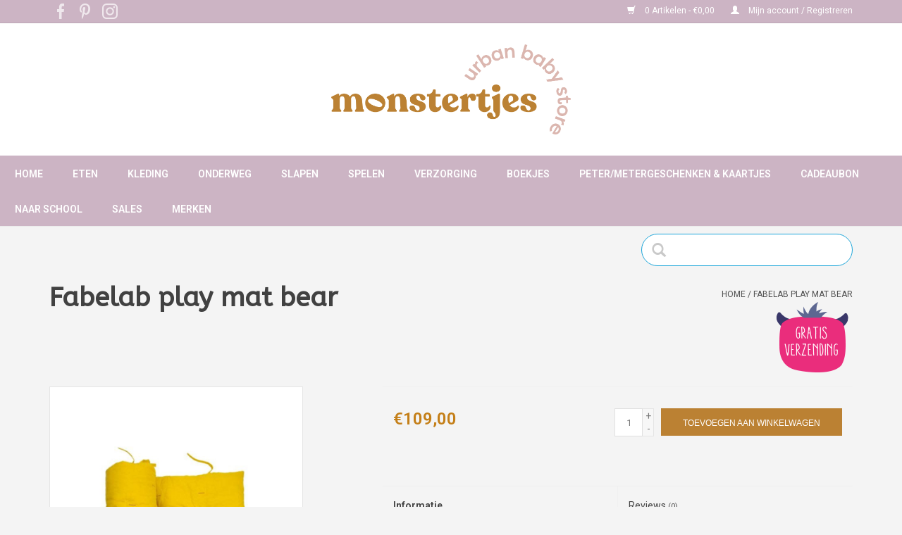

--- FILE ---
content_type: text/html;charset=utf-8
request_url: https://shop.monstertjes.be/fabelab-play-mat-bear.html
body_size: 9089
content:
<!DOCTYPE html>
<html lang="nl">
  <head>
    <meta charset="utf-8"/>
<!-- [START] 'blocks/head.rain' -->
<!--

  (c) 2008-2026 Lightspeed Netherlands B.V.
  http://www.lightspeedhq.com
  Generated: 19-01-2026 @ 07:33:58

-->
<link rel="canonical" href="https://shop.monstertjes.be/fabelab-play-mat-bear.html"/>
<link rel="alternate" href="https://shop.monstertjes.be/index.rss" type="application/rss+xml" title="Nieuwe producten"/>
<meta name="robots" content="noodp,noydir"/>
<meta name="google-site-verification" content="qjNzk_pnmVa9AcilN7xQeq_FzhgU9dqUmWUXtcurNX8"/>
<meta property="og:url" content="https://shop.monstertjes.be/fabelab-play-mat-bear.html?source=facebook"/>
<meta property="og:site_name" content="Monstertjes - Urban Baby Store"/>
<meta property="og:title" content="Fabelab play mat bear"/>
<meta property="og:description" content="Dikke en comfortabele speelmat van het merk Fabelab die je doorheen je hele huis kan gebruiken. In de speelkamer, op de grond, opgeplooid in de zetel... Gebruik"/>
<meta property="og:image" content="https://cdn.webshopapp.com/shops/275673/files/260195894/fabelab-fabelab-play-mat-bear.jpg"/>
<script>
(function(w,d,s,l,i){w[l]=w[l]||[];w[l].push({'gtm.start':
new Date().getTime(),event:'gtm.js'});var f=d.getElementsByTagName(s)[0],
j=d.createElement(s),dl=l!='dataLayer'?'&l='+l:'';j.async=true;j.src=
'https://www.googletagmanager.com/gtm.js?id='+i+dl;f.parentNode.insertBefore(j,f);
})(window,document,'script','dataLayer','GTM-K6DKKCV');
</script>
<!--[if lt IE 9]>
<script src="https://cdn.webshopapp.com/assets/html5shiv.js?2025-02-20"></script>
<![endif]-->
<!-- [END] 'blocks/head.rain' -->
    <meta name="google-site-verification" content="t_v9e3jx6eGztVsLfkD45V3mVvj5VjiGWd2-607SZ6I" />
    <title>Fabelab play mat bear - Monstertjes - Urban Baby Store</title>
    <meta name="description" content="Dikke en comfortabele speelmat van het merk Fabelab die je doorheen je hele huis kan gebruiken. In de speelkamer, op de grond, opgeplooid in de zetel... Gebruik" />
    <meta name="keywords" content="fabelab, Deens, bear, beer, mat, playmat, speelmat" />
    <meta http-equiv="X-UA-Compatible" content="IE=edge,chrome=1">
    <meta name="viewport" content="width=device-width, initial-scale=1.0">
    <meta name="apple-mobile-web-app-capable" content="yes">
    <meta name="apple-mobile-web-app-status-bar-style" content="black">
    <script>console.log("custom.rain")</script>

    <link rel="shortcut icon" href="https://cdn.webshopapp.com/shops/275673/themes/154958/v/1339908/assets/favicon.ico?20220531125640" type="image/x-icon" />
    <link href='//fonts.googleapis.com/css?family=Roboto:400,300,600' rel='stylesheet' type='text/css'>
    <link href='//fonts.googleapis.com/css?family=ABeeZee:400,300,600' rel='stylesheet' type='text/css'>
    <link rel="shortcut icon" href="https://cdn.webshopapp.com/shops/275673/themes/154958/v/1339908/assets/favicon.ico?20220531125640" type="image/x-icon" /> 
    <link rel="stylesheet" href="https://cdn.webshopapp.com/shops/275673/themes/154958/assets/bootstrap-min.css?2025012016311920201223090401" />
    <link rel="stylesheet" href="https://cdn.webshopapp.com/shops/275673/themes/154958/assets/style.css?2025012016311920201223090401" />    
    <link rel="stylesheet" href="https://cdn.webshopapp.com/shops/275673/themes/154958/assets/settings.css?2025012016311920201223090401" />  
    <link rel="stylesheet" href="https://cdn.webshopapp.com/assets/gui-2-0.css?2025-02-20" />
    <link rel="stylesheet" href="https://cdn.webshopapp.com/assets/gui-responsive-2-0.css?2025-02-20" />   
    <link rel="stylesheet" href="https://cdn.webshopapp.com/shops/275673/themes/154958/assets/custom.css?2025012016311920201223090401" />
        
    <script src="https://cdn.webshopapp.com/assets/jquery-1-9-1.js?2025-02-20"></script>
    <script src="https://cdn.webshopapp.com/assets/jquery-ui-1-10-1.js?2025-02-20"></script>
   
    <script type="text/javascript" src="https://cdn.webshopapp.com/shops/275673/themes/154958/assets/global.js?2025012016311920201223090401"></script>
		<script type="text/javascript" src="https://cdn.webshopapp.com/shops/275673/themes/154958/assets/bootstrap-min.js?2025012016311920201223090401"></script>
    <script type="text/javascript" src="https://cdn.webshopapp.com/shops/275673/themes/154958/assets/jcarousel.js?2025012016311920201223090401"></script>
    <script type="text/javascript" src="https://cdn.webshopapp.com/assets/gui.js?2025-02-20"></script>
    <script type="text/javascript" src="https://cdn.webshopapp.com/assets/gui-responsive-2-0.js?2025-02-20"></script>
    
    <script type="text/javascript" src="https://cdn.webshopapp.com/shops/275673/themes/154958/assets/share42.js?2025012016311920201223090401"></script> 
    <script type="text/javascript" src="https://cdn.webshopapp.com/shops/275673/themes/154958/assets/cookie.js?2025012016311920201223090401"></script> 
    <script type="text/javascript" src="https://cdn.webshopapp.com/shops/275673/themes/154958/assets/custom.js?2025012016311920201223090401"></script> 
        
    <!--[if lt IE 9]>
    <link rel="stylesheet" href="https://cdn.webshopapp.com/shops/275673/themes/154958/assets/style-ie.css?2025012016311920201223090401" />
    <![endif]-->
    <link rel="stylesheet" media="print" href="https://cdn.webshopapp.com/shops/275673/themes/154958/assets/print-min.css?2025012016311920201223090401" />
  </head>
  <body>
    <header>
      <div class="topnav">
        <div class="container">
          <div class="left">
              <div class="social-media">
                <div class="inline-block relative">
                  <a href="https://www.facebook.com/MonstertjesLeuven" class="social-icon facebook" target="_blank"></a>                                                      <a href="https://www.pinterest.com/monstertjesshop/" class="social-icon pinterest" target="_blank"></a>                                                      <a href="https://www.instagram.com/monstertjesleuven/" class="social-icon instagram" target="_blank" title="Instagram Monstertjes - Urban Baby Store"></a>
                                  </div>
            </div>
          </div>
          
                    <div class="right">
            <a href="https://shop.monstertjes.be/cart/" title="Winkelwagen" class="cart"> 
              <span class="glyphicon glyphicon-shopping-cart"></span>
              0 Artikelen - €0,00
            </a>
            <a href="https://shop.monstertjes.be/account/" title="Mijn account" class="my-account">
              <span class="glyphicon glyphicon-user"></span>
                            Mijn account / Registreren
                          </a>
          </div>
        </div>
      </div>
      <div class="navigation">
        <div class="align">
          <ul class="burger">
            <!-- img src="https://cdn.webshopapp.com/shops/275673/themes/154958/assets/hamburger.png?20230515155658" width="32" height="32" alt="Menu" -->
            <img src="https://cdn.webshopapp.com/themes/154958/assets/hamburger.png" width="32" height="32" alt="Menu">
          </ul>

                      <div class="vertical logo">
              <a href="https://shop.monstertjes.be/" title="Monstertjes - Urban Baby Store">
                <img src="https://cdn.webshopapp.com/shops/275673/themes/154958/assets/logo2.png?2025012016311920201223090401" alt="Monstertjes - Urban Baby Store" />
              </a>
            </div>
                    <div class="navMenu">
            <nav class="nonbounce desktop vertical">
            <ul>
              <li class="item home ">
                <a class="itemLink" href="https://shop.monstertjes.be/">Home</a>
              </li>
                                          <li class="item sub">
                <a class="itemLink" href="https://shop.monstertjes.be/eten/" title="Eten">Eten</a>
                                <span class="glyphicon glyphicon-play"></span>
                <ul class="subnav">
                                    <li class="subitem">
                    <a class="subitemLink" href="https://shop.monstertjes.be/eten/borstvoedingskussens/" title="Borstvoedingskussens">Borstvoedingskussens</a>
                                      </li>
                                    <li class="subitem">
                    <a class="subitemLink" href="https://shop.monstertjes.be/eten/bijtringen/" title="Bijtringen">Bijtringen</a>
                                      </li>
                                    <li class="subitem">
                    <a class="subitemLink" href="https://shop.monstertjes.be/eten/eetservies/" title="Eetservies">Eetservies</a>
                                      </li>
                                    <li class="subitem">
                    <a class="subitemLink" href="https://shop.monstertjes.be/eten/eetstoelen/" title="Eetstoelen">Eetstoelen</a>
                                        <ul class="subnav">
                                            <li class="subitem">
                        <a class="subitemLink" href="https://shop.monstertjes.be/eten/eetstoelen/childhome/" title="Childhome">Childhome</a>
                      </li>
                                            <li class="subitem">
                        <a class="subitemLink" href="https://shop.monstertjes.be/eten/eetstoelen/nomi-highchair/" title="Nomi Highchair">Nomi Highchair</a>
                      </li>
                                            <li class="subitem">
                        <a class="subitemLink" href="https://shop.monstertjes.be/eten/eetstoelen/nuna-zaaz/" title="Nuna - Zaaz">Nuna - Zaaz</a>
                      </li>
                                            <li class="subitem">
                        <a class="subitemLink" href="https://shop.monstertjes.be/eten/eetstoelen/stokke/" title="Stokke">Stokke</a>
                      </li>
                                          </ul>
                                      </li>
                                    <li class="subitem">
                    <a class="subitemLink" href="https://shop.monstertjes.be/eten/flesjes-spenen/" title="Flesjes &amp; spenen">Flesjes &amp; spenen</a>
                                      </li>
                                    <li class="subitem">
                    <a class="subitemLink" href="https://shop.monstertjes.be/eten/flessenaccessoires/" title="Flessenaccessoires">Flessenaccessoires</a>
                                      </li>
                                    <li class="subitem">
                    <a class="subitemLink" href="https://shop.monstertjes.be/eten/keukenrobot-accessoires/" title="Keukenrobot &amp; accessoires">Keukenrobot &amp; accessoires</a>
                                      </li>
                                    <li class="subitem">
                    <a class="subitemLink" href="https://shop.monstertjes.be/eten/slabben-schorten/" title="Slabben &amp; schorten">Slabben &amp; schorten</a>
                                      </li>
                                  </ul>
                              </li>
                            <li class="item sub">
                <a class="itemLink" href="https://shop.monstertjes.be/kleding/" title="Kleding">Kleding</a>
                                <span class="glyphicon glyphicon-play"></span>
                <ul class="subnav">
                                    <li class="subitem">
                    <a class="subitemLink" href="https://shop.monstertjes.be/kleding/babyschoentjes/" title="Babyschoentjes">Babyschoentjes</a>
                                        <ul class="subnav">
                                            <li class="subitem">
                        <a class="subitemLink" href="https://shop.monstertjes.be/kleding/babyschoentjes/easy-peasy/" title="Easy Peasy">Easy Peasy</a>
                      </li>
                                            <li class="subitem">
                        <a class="subitemLink" href="https://shop.monstertjes.be/kleding/babyschoentjes/stabifoot/" title="Stabifoot">Stabifoot</a>
                      </li>
                                          </ul>
                                      </li>
                                    <li class="subitem">
                    <a class="subitemLink" href="https://shop.monstertjes.be/kleding/elodie-details/" title="Elodie Details">Elodie Details</a>
                                      </li>
                                    <li class="subitem">
                    <a class="subitemLink" href="https://shop.monstertjes.be/kleding/fixoni/" title="Fixoni">Fixoni</a>
                                      </li>
                                    <li class="subitem">
                    <a class="subitemLink" href="https://shop.monstertjes.be/kleding/happy-socks/" title="Happy Socks">Happy Socks</a>
                                      </li>
                                    <li class="subitem">
                    <a class="subitemLink" href="https://shop.monstertjes.be/kleding/izipizi-zonnebrillen/" title="Izipizi zonnebrillen">Izipizi zonnebrillen</a>
                                      </li>
                                    <li class="subitem">
                    <a class="subitemLink" href="https://shop.monstertjes.be/kleding/lassig-zwemkledij/" title="Lassig  zwemkledij">Lassig  zwemkledij</a>
                                      </li>
                                    <li class="subitem">
                    <a class="subitemLink" href="https://shop.monstertjes.be/kleding/lodger/" title="Lodger">Lodger</a>
                                      </li>
                                    <li class="subitem">
                    <a class="subitemLink" href="https://shop.monstertjes.be/kleding/noeser/" title="nOeser">nOeser</a>
                                      </li>
                                    <li class="subitem">
                    <a class="subitemLink" href="https://shop.monstertjes.be/kleding/jollein/" title="Jollein">Jollein</a>
                                      </li>
                                    <li class="subitem">
                    <a class="subitemLink" href="https://shop.monstertjes.be/kleding/summer-in-june-sokjes/" title="Summer in June sokjes">Summer in June sokjes</a>
                                      </li>
                                    <li class="subitem">
                    <a class="subitemLink" href="https://shop.monstertjes.be/kleding/small-rags/" title="Small Rags">Small Rags</a>
                                      </li>
                                    <li class="subitem">
                    <a class="subitemLink" href="https://shop.monstertjes.be/kleding/regenlaarsjes/" title="Regenlaarsjes">Regenlaarsjes</a>
                                      </li>
                                    <li class="subitem">
                    <a class="subitemLink" href="https://shop.monstertjes.be/kleding/konges-slojd/" title="Konges Slojd">Konges Slojd</a>
                                      </li>
                                    <li class="subitem">
                    <a class="subitemLink" href="https://shop.monstertjes.be/kleding/haaraccessoires/" title="Haaraccessoires">Haaraccessoires</a>
                                      </li>
                                  </ul>
                              </li>
                            <li class="item sub">
                <a class="itemLink" href="https://shop.monstertjes.be/onderweg/" title="Onderweg">Onderweg</a>
                                <span class="glyphicon glyphicon-play"></span>
                <ul class="subnav">
                                    <li class="subitem">
                    <a class="subitemLink" href="https://shop.monstertjes.be/onderweg/autostoelen-accessoires/" title="Autostoelen &amp; accessoires">Autostoelen &amp; accessoires</a>
                                        <ul class="subnav">
                                            <li class="subitem">
                        <a class="subitemLink" href="https://shop.monstertjes.be/onderweg/autostoelen-accessoires/besafe/" title="BeSafe">BeSafe</a>
                      </li>
                                            <li class="subitem">
                        <a class="subitemLink" href="https://shop.monstertjes.be/onderweg/autostoelen-accessoires/recaro/" title="Recaro">Recaro</a>
                      </li>
                                          </ul>
                                      </li>
                                    <li class="subitem">
                    <a class="subitemLink" href="https://shop.monstertjes.be/onderweg/doona-accessoires/" title="Doona &amp; accessoires">Doona &amp; accessoires</a>
                                      </li>
                                    <li class="subitem">
                    <a class="subitemLink" href="https://shop.monstertjes.be/onderweg/wandelwagens-buggys/" title="Wandelwagens &amp; buggy&#039;s">Wandelwagens &amp; buggy&#039;s</a>
                                        <ul class="subnav">
                                            <li class="subitem">
                        <a class="subitemLink" href="https://shop.monstertjes.be/onderweg/wandelwagens-buggys/babyzen/" title="Babyzen">Babyzen</a>
                      </li>
                                            <li class="subitem">
                        <a class="subitemLink" href="https://shop.monstertjes.be/onderweg/wandelwagens-buggys/bugaboo/" title="Bugaboo">Bugaboo</a>
                      </li>
                                            <li class="subitem">
                        <a class="subitemLink" href="https://shop.monstertjes.be/onderweg/wandelwagens-buggys/childhome/" title="Childhome">Childhome</a>
                      </li>
                                            <li class="subitem">
                        <a class="subitemLink" href="https://shop.monstertjes.be/onderweg/wandelwagens-buggys/elodie-details/" title="Elodie Details">Elodie Details</a>
                      </li>
                                            <li class="subitem">
                        <a class="subitemLink" href="https://shop.monstertjes.be/onderweg/wandelwagens-buggys/ergobaby/" title="Ergobaby">Ergobaby</a>
                      </li>
                                            <li class="subitem">
                        <a class="subitemLink" href="https://shop.monstertjes.be/onderweg/wandelwagens-buggys/joolz/" title="Joolz">Joolz</a>
                      </li>
                                            <li class="subitem">
                        <a class="subitemLink" href="https://shop.monstertjes.be/onderweg/wandelwagens-buggys/recaro/" title="Recaro">Recaro</a>
                      </li>
                                          </ul>
                                      </li>
                                    <li class="subitem">
                    <a class="subitemLink" href="https://shop.monstertjes.be/onderweg/allerlei/" title="Allerlei">Allerlei</a>
                                      </li>
                                    <li class="subitem">
                    <a class="subitemLink" href="https://shop.monstertjes.be/onderweg/draagzakken/" title="Draagzakken">Draagzakken</a>
                                        <ul class="subnav">
                                            <li class="subitem">
                        <a class="subitemLink" href="https://shop.monstertjes.be/onderweg/draagzakken/babybjoern/" title="BabyBjörn">BabyBjörn</a>
                      </li>
                                            <li class="subitem">
                        <a class="subitemLink" href="https://shop.monstertjes.be/onderweg/draagzakken/babylonia/" title="Babylonia">Babylonia</a>
                      </li>
                                            <li class="subitem">
                        <a class="subitemLink" href="https://shop.monstertjes.be/onderweg/draagzakken/ergobaby/" title="Ergobaby">Ergobaby</a>
                      </li>
                                          </ul>
                                      </li>
                                    <li class="subitem">
                    <a class="subitemLink" href="https://shop.monstertjes.be/onderweg/dekentjes/" title="Dekentjes">Dekentjes</a>
                                      </li>
                                    <li class="subitem">
                    <a class="subitemLink" href="https://shop.monstertjes.be/onderweg/fietskar-fietsstoel/" title="Fietskar &amp; fietsstoel">Fietskar &amp; fietsstoel</a>
                                      </li>
                                    <li class="subitem">
                    <a class="subitemLink" href="https://shop.monstertjes.be/onderweg/meubeltjes-voor-onderweg/" title="Meubeltjes voor onderweg">Meubeltjes voor onderweg</a>
                                      </li>
                                    <li class="subitem">
                    <a class="subitemLink" href="https://shop.monstertjes.be/onderweg/voetenzakken/" title="Voetenzakken">Voetenzakken</a>
                                      </li>
                                    <li class="subitem">
                    <a class="subitemLink" href="https://shop.monstertjes.be/onderweg/verzorgingstassen-rugzakken/" title="Verzorgingstassen &amp; rugzakken">Verzorgingstassen &amp; rugzakken</a>
                                        <ul class="subnav">
                                            <li class="subitem">
                        <a class="subitemLink" href="https://shop.monstertjes.be/onderweg/verzorgingstassen-rugzakken/childhome/" title="Childhome">Childhome</a>
                      </li>
                                            <li class="subitem">
                        <a class="subitemLink" href="https://shop.monstertjes.be/onderweg/verzorgingstassen-rugzakken/elodie-details/" title="Elodie Details">Elodie Details</a>
                      </li>
                                            <li class="subitem">
                        <a class="subitemLink" href="https://shop.monstertjes.be/onderweg/verzorgingstassen-rugzakken/fresk/" title="Fresk">Fresk</a>
                      </li>
                                            <li class="subitem">
                        <a class="subitemLink" href="https://shop.monstertjes.be/onderweg/verzorgingstassen-rugzakken/jollein/" title="Jollein">Jollein</a>
                      </li>
                                            <li class="subitem">
                        <a class="subitemLink" href="https://shop.monstertjes.be/onderweg/verzorgingstassen-rugzakken/lassig/" title="Lassig">Lassig</a>
                      </li>
                                            <li class="subitem">
                        <a class="subitemLink" href="https://shop.monstertjes.be/onderweg/verzorgingstassen-rugzakken/sticky-lemon/" title="Sticky Lemon">Sticky Lemon</a>
                      </li>
                                          </ul>
                                      </li>
                                  </ul>
                              </li>
                            <li class="item sub">
                <a class="itemLink" href="https://shop.monstertjes.be/slapen/" title="Slapen">Slapen</a>
                                <span class="glyphicon glyphicon-play"></span>
                <ul class="subnav">
                                    <li class="subitem">
                    <a class="subitemLink" href="https://shop.monstertjes.be/slapen/babyfoons/" title="Babyfoons">Babyfoons</a>
                                      </li>
                                    <li class="subitem">
                    <a class="subitemLink" href="https://shop.monstertjes.be/slapen/babynestjes/" title="Babynestjes">Babynestjes</a>
                                      </li>
                                    <li class="subitem">
                    <a class="subitemLink" href="https://shop.monstertjes.be/slapen/decoratie-kinderkamer/" title="Decoratie kinderkamer">Decoratie kinderkamer</a>
                                      </li>
                                    <li class="subitem">
                    <a class="subitemLink" href="https://shop.monstertjes.be/slapen/dekbedovertrekken/" title="Dekbedovertrekken">Dekbedovertrekken</a>
                                      </li>
                                    <li class="subitem">
                    <a class="subitemLink" href="https://shop.monstertjes.be/slapen/dekbedden/" title="Dekbedden">Dekbedden</a>
                                      </li>
                                    <li class="subitem">
                    <a class="subitemLink" href="https://shop.monstertjes.be/slapen/dekentjes/" title="Dekentjes">Dekentjes</a>
                                      </li>
                                    <li class="subitem">
                    <a class="subitemLink" href="https://shop.monstertjes.be/slapen/hoeslakens-matrasbeschermers/" title="Hoeslakens &amp; matrasbeschermers">Hoeslakens &amp; matrasbeschermers</a>
                                      </li>
                                    <li class="subitem">
                    <a class="subitemLink" href="https://shop.monstertjes.be/slapen/knuffels/" title="Knuffels">Knuffels</a>
                                      </li>
                                    <li class="subitem">
                    <a class="subitemLink" href="https://shop.monstertjes.be/slapen/matrassen/" title="Matrassen">Matrassen</a>
                                        <ul class="subnav">
                                            <li class="subitem">
                        <a class="subitemLink" href="https://shop.monstertjes.be/slapen/matrassen/aerosleep/" title="AeroSleep">AeroSleep</a>
                      </li>
                                            <li class="subitem">
                        <a class="subitemLink" href="https://shop.monstertjes.be/slapen/matrassen/childwood/" title="Childwood">Childwood</a>
                      </li>
                                          </ul>
                                      </li>
                                    <li class="subitem">
                    <a class="subitemLink" href="https://shop.monstertjes.be/slapen/meubels/" title="Meubels">Meubels</a>
                                        <ul class="subnav">
                                            <li class="subitem">
                        <a class="subitemLink" href="https://shop.monstertjes.be/slapen/meubels/childhome-bedden-wiegen/" title="Childhome - Bedden &amp; Wiegen">Childhome - Bedden &amp; Wiegen</a>
                      </li>
                                            <li class="subitem">
                        <a class="subitemLink" href="https://shop.monstertjes.be/slapen/meubels/childhome-retro-rio-white/" title="Childhome - Retro Rio White">Childhome - Retro Rio White</a>
                      </li>
                                            <li class="subitem">
                        <a class="subitemLink" href="https://shop.monstertjes.be/slapen/meubels/done-by-deer-little-interior/" title="Done by Deer - Little Interior">Done by Deer - Little Interior</a>
                      </li>
                                            <li class="subitem">
                        <a class="subitemLink" href="https://shop.monstertjes.be/slapen/meubels/leander-leander/" title="Leander - Leander">Leander - Leander</a>
                      </li>
                                            <li class="subitem">
                        <a class="subitemLink" href="https://shop.monstertjes.be/slapen/meubels/leander-linea/" title="Leander - Linea">Leander - Linea</a>
                      </li>
                                            <li class="subitem">
                        <a class="subitemLink" href="https://shop.monstertjes.be/slapen/meubels/quax-indigo-moonshadow/" title="Quax - Indigo Moonshadow">Quax - Indigo Moonshadow</a>
                      </li>
                                            <li class="subitem">
                        <a class="subitemLink" href="https://shop.monstertjes.be/slapen/meubels/quax-indigo-white/" title="Quax - Indigo White">Quax - Indigo White</a>
                      </li>
                                            <li class="subitem">
                        <a class="subitemLink" href="https://shop.monstertjes.be/slapen/meubels/quax-trendy-griffin-grey/" title="Quax - Trendy Griffin Grey">Quax - Trendy Griffin Grey</a>
                      </li>
                                            <li class="subitem">
                        <a class="subitemLink" href="https://shop.monstertjes.be/slapen/meubels/quax-trendy-white/" title="Quax - Trendy White">Quax - Trendy White</a>
                      </li>
                                            <li class="subitem">
                        <a class="subitemLink" href="https://shop.monstertjes.be/slapen/meubels/sebra-interior-for-kids/" title="Sebra - Interior For Kids">Sebra - Interior For Kids</a>
                      </li>
                                            <li class="subitem">
                        <a class="subitemLink" href="https://shop.monstertjes.be/slapen/meubels/childhome-hampton-white/" title="Childhome - Hampton White">Childhome - Hampton White</a>
                      </li>
                                            <li class="subitem">
                        <a class="subitemLink" href="https://shop.monstertjes.be/slapen/meubels/childhome-rockford-sands/" title="Childhome - Rockford Sands">Childhome - Rockford Sands</a>
                      </li>
                                            <li class="subitem">
                        <a class="subitemLink" href="https://shop.monstertjes.be/slapen/meubels/childhome-palma/" title="Childhome - Palma">Childhome - Palma</a>
                      </li>
                                            <li class="subitem">
                        <a class="subitemLink" href="https://shop.monstertjes.be/slapen/meubels/childhome-paris/" title="Childhome - Paris">Childhome - Paris</a>
                      </li>
                                            <li class="subitem">
                        <a class="subitemLink" href="https://shop.monstertjes.be/slapen/meubels/bednest-cosleeper/" title="Bednest - Cosleeper">Bednest - Cosleeper</a>
                      </li>
                                          </ul>
                                      </li>
                                    <li class="subitem">
                    <a class="subitemLink" href="https://shop.monstertjes.be/slapen/nachtlampjes/" title="Nachtlampjes">Nachtlampjes</a>
                                      </li>
                                    <li class="subitem">
                    <a class="subitemLink" href="https://shop.monstertjes.be/slapen/schommelstoel/" title="Schommelstoel">Schommelstoel</a>
                                      </li>
                                    <li class="subitem">
                    <a class="subitemLink" href="https://shop.monstertjes.be/slapen/slaapzakken/" title="Slaapzakken">Slaapzakken</a>
                                        <ul class="subnav">
                                            <li class="subitem">
                        <a class="subitemLink" href="https://shop.monstertjes.be/slapen/slaapzakken/ergopouch/" title="ErgoPouch">ErgoPouch</a>
                      </li>
                                            <li class="subitem">
                        <a class="subitemLink" href="https://shop.monstertjes.be/slapen/slaapzakken/fresk/" title="Fresk">Fresk</a>
                      </li>
                                            <li class="subitem">
                        <a class="subitemLink" href="https://shop.monstertjes.be/slapen/slaapzakken/jollein/" title="Jollein">Jollein</a>
                      </li>
                                            <li class="subitem">
                        <a class="subitemLink" href="https://shop.monstertjes.be/slapen/slaapzakken/lodger/" title="Lodger">Lodger</a>
                      </li>
                                          </ul>
                                      </li>
                                    <li class="subitem">
                    <a class="subitemLink" href="https://shop.monstertjes.be/slapen/tapijten/" title="Tapijten">Tapijten</a>
                                      </li>
                                    <li class="subitem">
                    <a class="subitemLink" href="https://shop.monstertjes.be/slapen/tutters/" title="Tutters">Tutters</a>
                                      </li>
                                    <li class="subitem">
                    <a class="subitemLink" href="https://shop.monstertjes.be/slapen/tutterkettingen/" title="Tutterkettingen">Tutterkettingen</a>
                                      </li>
                                  </ul>
                              </li>
                            <li class="item sub">
                <a class="itemLink" href="https://shop.monstertjes.be/spelen/" title="Spelen">Spelen</a>
                                <span class="glyphicon glyphicon-play"></span>
                <ul class="subnav">
                                    <li class="subitem">
                    <a class="subitemLink" href="https://shop.monstertjes.be/spelen/kindermeubeltjes/" title="Kindermeubeltjes">Kindermeubeltjes</a>
                                      </li>
                                    <li class="subitem">
                    <a class="subitemLink" href="https://shop.monstertjes.be/spelen/knuffels/" title="Knuffels">Knuffels</a>
                                      </li>
                                    <li class="subitem">
                    <a class="subitemLink" href="https://shop.monstertjes.be/spelen/loopfietsen-steps/" title="Loopfietsen &amp; steps">Loopfietsen &amp; steps</a>
                                      </li>
                                    <li class="subitem">
                    <a class="subitemLink" href="https://shop.monstertjes.be/spelen/mobiels-muziekdoosjes/" title="Mobiels &amp; muziekdoosjes">Mobiels &amp; muziekdoosjes</a>
                                      </li>
                                    <li class="subitem">
                    <a class="subitemLink" href="https://shop.monstertjes.be/spelen/opbergmanden/" title="Opbergmanden">Opbergmanden</a>
                                      </li>
                                    <li class="subitem">
                    <a class="subitemLink" href="https://shop.monstertjes.be/spelen/parken/" title="Parken">Parken</a>
                                      </li>
                                    <li class="subitem">
                    <a class="subitemLink" href="https://shop.monstertjes.be/spelen/parkaccessoires/" title="Parkaccessoires">Parkaccessoires</a>
                                      </li>
                                    <li class="subitem">
                    <a class="subitemLink" href="https://shop.monstertjes.be/spelen/rammelaars/" title="Rammelaars">Rammelaars</a>
                                      </li>
                                    <li class="subitem">
                    <a class="subitemLink" href="https://shop.monstertjes.be/spelen/relax/" title="Relax">Relax</a>
                                        <ul class="subnav">
                                            <li class="subitem">
                        <a class="subitemLink" href="https://shop.monstertjes.be/spelen/relax/babybjoern/" title="BabyBjörn">BabyBjörn</a>
                      </li>
                                            <li class="subitem">
                        <a class="subitemLink" href="https://shop.monstertjes.be/spelen/relax/childhome/" title="Childhome">Childhome</a>
                      </li>
                                            <li class="subitem">
                        <a class="subitemLink" href="https://shop.monstertjes.be/spelen/relax/nuna/" title="Nuna ">Nuna </a>
                      </li>
                                            <li class="subitem">
                        <a class="subitemLink" href="https://shop.monstertjes.be/spelen/relax/plum-plum/" title="Plum Plum">Plum Plum</a>
                      </li>
                                            <li class="subitem">
                        <a class="subitemLink" href="https://shop.monstertjes.be/spelen/relax/timmy/" title="Timmy">Timmy</a>
                      </li>
                                          </ul>
                                      </li>
                                    <li class="subitem">
                    <a class="subitemLink" href="https://shop.monstertjes.be/spelen/speelgoed/" title="Speelgoed">Speelgoed</a>
                                      </li>
                                    <li class="subitem">
                    <a class="subitemLink" href="https://shop.monstertjes.be/spelen/speelmat/" title="Speelmat">Speelmat</a>
                                      </li>
                                    <li class="subitem">
                    <a class="subitemLink" href="https://shop.monstertjes.be/spelen/tipi-tent/" title="Tipi tent">Tipi tent</a>
                                      </li>
                                    <li class="subitem">
                    <a class="subitemLink" href="https://shop.monstertjes.be/spelen/veiligheid/" title="Veiligheid">Veiligheid</a>
                                      </li>
                                  </ul>
                              </li>
                            <li class="item sub">
                <a class="itemLink" href="https://shop.monstertjes.be/verzorging/" title="Verzorging">Verzorging</a>
                                <span class="glyphicon glyphicon-play"></span>
                <ul class="subnav">
                                    <li class="subitem">
                    <a class="subitemLink" href="https://shop.monstertjes.be/verzorging/badje/" title="Badje">Badje</a>
                                      </li>
                                    <li class="subitem">
                    <a class="subitemLink" href="https://shop.monstertjes.be/verzorging/badaccessoires/" title="Badaccessoires">Badaccessoires</a>
                                      </li>
                                    <li class="subitem">
                    <a class="subitemLink" href="https://shop.monstertjes.be/verzorging/badcapes/" title="Badcapes">Badcapes</a>
                                      </li>
                                    <li class="subitem">
                    <a class="subitemLink" href="https://shop.monstertjes.be/verzorging/borstvoedingskussens/" title="Borstvoedingskussens">Borstvoedingskussens</a>
                                      </li>
                                    <li class="subitem">
                    <a class="subitemLink" href="https://shop.monstertjes.be/verzorging/luieremmers/" title="Luieremmers">Luieremmers</a>
                                      </li>
                                    <li class="subitem">
                    <a class="subitemLink" href="https://shop.monstertjes.be/verzorging/potje-opstapje/" title="Potje &amp; opstapje">Potje &amp; opstapje</a>
                                      </li>
                                    <li class="subitem">
                    <a class="subitemLink" href="https://shop.monstertjes.be/verzorging/tetradoeken/" title="Tetradoeken">Tetradoeken</a>
                                      </li>
                                    <li class="subitem">
                    <a class="subitemLink" href="https://shop.monstertjes.be/verzorging/verzorgingsmateriaal/" title="Verzorgingsmateriaal">Verzorgingsmateriaal</a>
                                      </li>
                                    <li class="subitem">
                    <a class="subitemLink" href="https://shop.monstertjes.be/verzorging/verzorgingsproducten/" title="Verzorgingsproducten">Verzorgingsproducten</a>
                                      </li>
                                    <li class="subitem">
                    <a class="subitemLink" href="https://shop.monstertjes.be/verzorging/verzorgingskussens-hoezen/" title="Verzorgingskussens &amp; hoezen">Verzorgingskussens &amp; hoezen</a>
                                      </li>
                                    <li class="subitem">
                    <a class="subitemLink" href="https://shop.monstertjes.be/verzorging/verzorgingstafels/" title="Verzorgingstafels">Verzorgingstafels</a>
                                      </li>
                                    <li class="subitem">
                    <a class="subitemLink" href="https://shop.monstertjes.be/verzorging/verzorgingstafelsaccessoires/" title="Verzorgingstafelsaccessoires">Verzorgingstafelsaccessoires</a>
                                      </li>
                                    <li class="subitem">
                    <a class="subitemLink" href="https://shop.monstertjes.be/verzorging/verzorgingstassen-rugzakken/" title="Verzorgingstassen &amp; rugzakken">Verzorgingstassen &amp; rugzakken</a>
                                      </li>
                                    <li class="subitem">
                    <a class="subitemLink" href="https://shop.monstertjes.be/verzorging/wasbare-luiers/" title="Wasbare Luiers">Wasbare Luiers</a>
                                      </li>
                                  </ul>
                              </li>
                            <li class="item">
                <a class="itemLink" href="https://shop.monstertjes.be/boekjes/" title="Boekjes">Boekjes</a>
                              </li>
                            <li class="item">
                <a class="itemLink" href="https://shop.monstertjes.be/peter-metergeschenken-kaartjes/" title="Peter/metergeschenken &amp; kaartjes">Peter/metergeschenken &amp; kaartjes</a>
                              </li>
                            <li class="item">
                <a class="itemLink" href="https://shop.monstertjes.be/cadeaubon/" title="Cadeaubon">Cadeaubon</a>
                              </li>
                            <li class="item">
                <a class="itemLink" href="https://shop.monstertjes.be/naar-school/" title="Naar school">Naar school</a>
                              </li>
                            <li class="item">
                <a class="itemLink" href="https://shop.monstertjes.be/sales/" title="Sales">Sales</a>
                              </li>
                                                                      <li class="footerbrands item"><a class="itemLink" href="https://shop.monstertjes.be/brands/" title="Merken">Merken</a></li>
                                                      </ul>
            <span class="glyphicon glyphicon-remove"></span>  
          </nav>
          </div>
        </div>
      </div>
    </header>
    
    <div class="wrapper"> 
            	<div class="container content">
                    <div class="search wrapper clearfix">
  <div class="right">
    <form action="https://shop.monstertjes.be/search/" method="get" id="formSearch">
      <span onclick="$('#formSearch').submit();" title="Zoeken" class="glyphicon glyphicon-search"></span>
      <input type="text" name="q" autocomplete="off"  value=""/>
    </form> 
  </div>
</div>

<div itemscope itemtype="http://schema.org/Product">
  <div class="page-title row">
  <meta itemprop="description" content="Dikke en comfortabele speelmat van het merk Fabelab die je doorheen je hele huis kan gebruiken. In de speelkamer, op de grond, opgeplooid in de zetel... Gebruik je verbeelding!Door middel van de touwtjes kan je de mat oprollen en opplooien in verschillend" />  <div class="col-sm-6 col-md-6">
    <h1 class="product-page" itemprop="name" content="Fabelab Fabelab play mat bear">       Fabelab play mat bear </h1> 
      </div>
  <div class="col-sm-6 col-md-6 breadcrumbs text-right">
    <div>
      <a href="https://shop.monstertjes.be/" title="Home">Home</a>

            / <a href="https://shop.monstertjes.be/fabelab-play-mat-bear.html">Fabelab play mat bear</a>
          </div>
    <div style="display:none">109</div>
        <div class="gratis-verzending" style="float:right;"><img src="https://cdn.webshopapp.com/shops/275673/themes/154958/assets/shipping.png?2025012016311920201223090401" alt="gratis verzending"/></div>
      </div>  
</div>
<div class="product-wrap row">
  <div class="product-img col-sm-4 col-md-4">
    <div class="zoombox">
      <div class="images"> 
        <meta itemprop="image" content="https://cdn.webshopapp.com/shops/275673/files/260195894/300x250x2/fabelab-fabelab-play-mat-bear.jpg" />       
                <a class="zoom first" data-image-id="260195894">             
                                  <img src="https://cdn.webshopapp.com/shops/275673/files/260195894/800x1024x2/fabelab-fabelab-play-mat-bear.jpg" alt="Fabelab Fabelab play mat bear">
                              </a> 
                <a class="zoom" data-image-id="260195897">             
                                  <img src="https://cdn.webshopapp.com/shops/275673/files/260195897/800x1024x2/fabelab-fabelab-play-mat-bear.jpg" alt="Fabelab Fabelab play mat bear">
                              </a> 
                <a class="zoom" data-image-id="260195900">             
                                  <img src="https://cdn.webshopapp.com/shops/275673/files/260195900/800x1024x2/fabelab-fabelab-play-mat-bear.jpg" alt="Fabelab Fabelab play mat bear">
                              </a> 
              </div>
      
      <div class="thumbs row">
                <div class="col-xs-3 col-sm-4 col-md-4">
          <a data-image-id="260195894">
                                        <img src="https://cdn.webshopapp.com/shops/275673/files/260195894/156x230x2/fabelab-fabelab-play-mat-bear.jpg" alt="Fabelab Fabelab play mat bear" title="Fabelab Fabelab play mat bear"/>
                                    </a>
        </div>
                <div class="col-xs-3 col-sm-4 col-md-4">
          <a data-image-id="260195897">
                                        <img src="https://cdn.webshopapp.com/shops/275673/files/260195897/156x230x2/fabelab-fabelab-play-mat-bear.jpg" alt="Fabelab Fabelab play mat bear" title="Fabelab Fabelab play mat bear"/>
                                    </a>
        </div>
                <div class="col-xs-3 col-sm-4 col-md-4">
          <a data-image-id="260195900">
                                        <img src="https://cdn.webshopapp.com/shops/275673/files/260195900/156x230x2/fabelab-fabelab-play-mat-bear.jpg" alt="Fabelab Fabelab play mat bear" title="Fabelab Fabelab play mat bear"/>
                                    </a>
        </div>
              </div>  
    </div>
  </div>
 
  <div itemprop="offers" itemscope itemtype="http://schema.org/Offer" class="product-info col-sm-8 col-md-7 col-md-offset-1"> 
    <meta itemprop="price" content="109.00" />
    <meta itemprop="priceCurrency" content="EUR" /> 
    <meta itemprop="itemCondition" itemtype="http://schema.org/OfferItemCondition" content="http://schema.org/NewCondition"/>
          <meta itemprop="availability" content="http://schema.org/InStock" />
          
    <form action="https://shop.monstertjes.be/cart/add/176876699/" id=
        "product_configure_form" method="post">
              <input type="hidden" name="bundle_id" id="product_configure_bundle_id" value="">
            <div class="product-price row">
        <div class="price-wrap col-xs-5 col-md-5"> 
                    <span class="price" style="line-height: 30px;">€109,00
             
 
        </div>
        <div class="cart col-xs-7 col-md-7"> 
          <div class="cart">
                        <input type="text" name="quantity" value="1" />
            <div class="change">
              <a href="javascript:;" onclick="updateQuantity('up');" class="up">+</a>
              <a href="javascript:;" onclick="updateQuantity('down');" class="down">-</a>
            </div>
            <a href="javascript:;" onclick="$('#product_configure_form').submit();" class="btn glyphicon glyphicon-shopping-cart" title="Toevoegen aan winkelwagen" >
              <span>Toevoegen aan winkelwagen</span>
            </a>
                      </div>
        </div>  
          
          <br />
          <br />
     <!--     
Opgelet: wij nemen vakantie van 24/12/25 tem 02/01/26. Pakjes die nu besteld worden zullen verstuurd worden op zaterdag 03/01/26. De winkel is dan ook terug open. -->
      </div>
    </form>   

    <div class="product-tabs row">
      <div class="tabs">
        <ul>
          <li class="active col-2 information"><a rel="info" href="#">Informatie</a></li>
                    <li class="col-2 reviews"><a rel="reviews" href="#">Reviews <small>(0)</small></a></li>        </ul>
      </div>                    
      <div class="tabsPages">
        <div class="page info active">
          <table class="details">
                                               
         
                        <tr class="availability">
              <td>Beschikbaarheid:</td>
                            <td><span class="in-stock">Op voorraad</span>
              	              </td>  
                          </tr> 
              
                
                        <tr class="deliverytime">
              <td>Levertijd:</td>
              <td>
                            Op onze openingsdagen: voor 15u besteld, zelfde dag verzonden!
                            </td>
            </tr>
						            
          </table>
         
          
                    <div class="clearfix"></div>
          
          <p>Dikke en comfortabele speelmat van het merk Fabelab die je doorheen je hele huis kan gebruiken. <br />In de speelkamer, op de grond, opgeplooid in de zetel... Gebruik je verbeelding!<br />Door middel van de touwtjes kan je de mat oprollen en opplooien in verschillende posities.<br /><br /></p>
<p>Afmetingen: 70x150 cm<br />Materiaal: mix van biologische katoen en gerecycleerd polyester</p>
<p> </p>
          
                    
        </div>
        
        <div class="page reviews">
                              
          <div class="bottom">
            <div class="right">
              <a href="https://shop.monstertjes.be/account/review/89081015/">Je beoordeling toevoegen</a>
            </div>
            <span>0</span> sterren op basis van <span>0</span> beoordelingen
          </div>          
        </div>
      </div>
    </div>
  </div>
</div>
<div class="product-actions row">
  <div class="social-media col-xs-12 col-md-4">
    <div class="share42init"  data-url="https://shop.monstertjes.be/fabelab-play-mat-bear.html" data-image="https://cdn.webshopapp.com/shops/275673/files/260195894/300x250x2/fabelab-fabelab-play-mat-bear.jpg" ></div>
  </div>
  <div class="col-md-7 col-xs-12 col-md-offset-1 ">
    <div class="tags-actions row">
      <div class="tags col-xs-12 col-md-4">
                <a href="https://shop.monstertjes.be/tags/bunny/" title="bunny">bunny</a> /                 <a href="https://shop.monstertjes.be/tags/cuddle/" title="cuddle">cuddle</a> /                 <a href="https://shop.monstertjes.be/tags/deens/" title="Deens">Deens</a> /                 <a href="https://shop.monstertjes.be/tags/fabelab/" title="Fabelab">Fabelab</a> /                 <a href="https://shop.monstertjes.be/tags/knuffeldoekje/" title="knuffeldoekje">knuffeldoekje</a> /                 <a href="https://shop.monstertjes.be/tags/konijn/" title="konijn">konijn</a>                         /         <a href="https://shop.monstertjes.be/brands/fabelab/" title="product.brand.title"><h2 itemprop="brand" content="Fabelab">Fabelab</h2></a>
              </div>
      <div class="actions col-xs-12 col-md-8 text-right">
        <a href="https://shop.monstertjes.be/account/wishlistAdd/89081015/?variant_id=176876699" title="Aan verlanglijst toevoegen">Aan verlanglijst toevoegen</a> / 
        <a href="https://shop.monstertjes.be/compare/add/176876699/" title="Toevoegen om te vergelijken">
          Toevoegen om te vergelijken
        </a> / 
                <a href="#" onclick="window.print(); return false;" title="Afdrukken">
          Afdrukken
        </a>
      </div>      
    </div>
  </div>    
</div>

   
  
</div>


<script src="https://cdn.webshopapp.com/shops/275673/themes/154958/assets/jquery-zoom-min.js?2025012016311920201223090401" type="text/javascript"></script>
<script type="text/javascript">
function updateQuantity(way){
    var quantity = parseInt($('.cart input').val());

    if (way == 'up'){
        if (quantity < 1){
            quantity++;
        } else {
            quantity = 1;
        }
    } else {
        if (quantity > 1){
            quantity--;
        } else {
            quantity = 1;
        }
    }

    $('.cart input').val(quantity);
}
</script>        </div>
            
      
      <footer>
        <hr class="full-width" />
        <div class="container">
          <hr class="full-width" />
          <div class="links row">
            <div class="col-xs-6 col-sm-3 col-md-3">
                <label class="footercollapse" for="_1">
                  <strong>Klantenservice</strong>
                  <span class="glyphicon glyphicon-chevron-down hidden-sm hidden-md hidden-lg"></span></label>
                    <input class="footercollapse_input hidden-md hidden-lg hidden-sm" id="_1" type="checkbox">
                    <div class="list">
  
                  <ul class="no-underline no-list-style">
                                                <li><a href="https://shop.monstertjes.be/service/general-terms-conditions/" title="Algemene voorwaarden" >Algemene voorwaarden</a>
                        </li>
                                                <li><a href="https://shop.monstertjes.be/service/payment-methods/" title="Betaalmethoden" >Betaalmethoden</a>
                        </li>
                                                <li><a href="https://shop.monstertjes.be/service/contact/" title="Contact &amp; Openingsuren" >Contact &amp; Openingsuren</a>
                        </li>
                                                <li><a href="https://shop.monstertjes.be/service/geboortekaartjes-en-doopsuiker/" title="Geboortekaartjes en doopsuiker" >Geboortekaartjes en doopsuiker</a>
                        </li>
                                                <li><a href="https://shop.monstertjes.be/service/" title="Klantenservice" >Klantenservice</a>
                        </li>
                                                <li><a href="https://shop.monstertjes.be/service/about/" title="Over Monstertjes" >Over Monstertjes</a>
                        </li>
                                                <li><a href="https://shop.monstertjes.be/service/shipping-returns/" title="Verzenden &amp; retourneren" >Verzenden &amp; retourneren</a>
                        </li>
                                                <li><a href="https://shop.monstertjes.be/service/geboortelijsten/" title="Geboortelijsten" >Geboortelijsten</a>
                        </li>
                                            </ul>
                  </div> 
             
            </div>     
       
            
            <div class="col-xs-6 col-sm-3 col-md-3">
          <label class="footercollapse" for="_2">
                  <strong>Producten</strong>
                  <span class="glyphicon glyphicon-chevron-down hidden-sm hidden-md hidden-lg"></span></label>
                    <input class="footercollapse_input hidden-md hidden-lg hidden-sm" id="_2" type="checkbox">
                    <div class="list">
              <ul>
                <li><a href="https://shop.monstertjes.be/collection/" title="Alle producten">Alle producten</a></li>
                <li><a href="https://shop.monstertjes.be/collection/?sort=newest" title="Nieuwe producten">Nieuwe producten</a></li>
                <li><a href="https://shop.monstertjes.be/collection/offers/" title="Aanbiedingen">Aanbiedingen</a></li>
                <li><a href="https://shop.monstertjes.be/brands/" title="Merken">Merken</a></li>                <li><a href="https://shop.monstertjes.be/tags/" title="Tags">Tags</a></li>                <li><a href="https://shop.monstertjes.be/index.rss" title="RSS-feed">RSS-feed</a></li>
              </ul>
            </div>
            </div>
            
            <div class="col-xs-6 col-sm-3 col-md-3">
              <label class="footercollapse" for="_3">
                  <strong>
                                Mijn account
                              </strong>
                  <span class="glyphicon glyphicon-chevron-down hidden-sm hidden-md hidden-lg"></span></label>
                    <input class="footercollapse_input hidden-md hidden-lg hidden-sm" id="_3" type="checkbox">
                    <div class="list">
            
           
              <ul>
                                <li><a href="https://shop.monstertjes.be/account/" title="Registreren">Registreren</a></li>
                                <li><a href="https://shop.monstertjes.be/account/orders/" title="Mijn bestellingen">Mijn bestellingen</a></li>
                                <li><a href="https://shop.monstertjes.be/account/tickets/" title="Mijn tickets">Mijn tickets</a></li>
                                <li><a href="https://shop.monstertjes.be/account/wishlist/" title="Mijn verlanglijst">Mijn verlanglijst</a></li>
                              </ul>
            </div>
            </div>
            <div class="col-xs-6 col-sm-3 col-md-3">
                 <label class="footercollapse" for="_4">
                  <strong>Monstertjes </strong>
                  <span class="glyphicon glyphicon-chevron-down hidden-sm hidden-md hidden-lg"></span></label>
                    <input class="footercollapse_input hidden-md hidden-lg hidden-sm" id="_4" type="checkbox">
              <div class="list">
                <div class="contact">
                <span class="glyphicon glyphicon-map-marker"></span>
                Vanderkelenstraat 29a, 3000 Leuven
              </div>
                                <div class="contact">
                  <span class="glyphicon glyphicon-earphone"></span>
                  016/84.79.85
                </div>
                                                <div class="contact">
                  <span class="glyphicon glyphicon-envelope"></span>
                  <a href="/cdn-cgi/l/email-protection#177e797178577a787964637265637d7264397572" title="Email"><span class="__cf_email__" data-cfemail="f49d9a929bb4999b9a87809186809e9187da9691">[email&#160;protected]</span></a>
									<br />&nbsp; &nbsp;  &nbsp; &nbsp; BTW: BE0641770707
                </div>
                                
              </div>
              <div id="kaartLink">
                <a href="https://www.google.be/maps/dir/''/Monstertjes+3000+Leuven/@50.8778112,4.7012173,17.41z/data=!4m8!4m7!1m0!1m5!1m1!1s0x47c160d7786b2b15:0x174f67c2f132b553!2m2!1d4.7032779!2d50.8787195">
                  <img src="https://cdn.webshopapp.com/shops/275673/files/430850310/kaartje.png" width="100%" height="auto">
                </a>
              </div>
              
                                                      </div>
          </div>
        </div>
          <!--     <div class="mailPeetie">
          <a href="/service/contact/" target="_blank">
   <img src="http://cdn.webshopapp.com/shops/275673/themes/154958/assets/mail-monstertje.png" width="100%" height="auto">
          </a>  
        </div>-->
      <!--   <div class="phonePeetie">
          <a href="/service/contact/" target="_blank">
           <img src="http://cdn.webshopapp.com/shops/275673/themes/154958/assets/phone-monstertje.png" width="100%" height="auto">
          </a>
        </div> -->
        <div class="copyright-payment">
          <div class="container">
            <div class="row">
              <div class="copyright col-md-6">
                © Copyright 2026 Monstertjes - Urban Baby Store 
                                - Powered by
                                <a href="https://www.lightspeedhq.be/" title="Lightspeed" target="_blank">Lightspeed</a>
                                                              </div>
              <div class="payments col-md-6 text-right">
                                <a href="https://shop.monstertjes.be/service/payment-methods/" title="Betaalmethoden">
                  <img src="https://cdn.webshopapp.com/assets/icon-payment-cash.png?2025-02-20" alt="Cash" />
                </a>
                                <a href="https://shop.monstertjes.be/service/payment-methods/" title="Betaalmethoden">
                  <img src="https://cdn.webshopapp.com/assets/icon-payment-banktransfer.png?2025-02-20" alt="Bank transfer" />
                </a>
                                <a href="https://shop.monstertjes.be/service/payment-methods/" title="Betaalmethoden">
                  <img src="https://cdn.webshopapp.com/assets/icon-payment-ideal.png?2025-02-20" alt="iDEAL" />
                </a>
                                <a href="https://shop.monstertjes.be/service/payment-methods/" title="Betaalmethoden">
                  <img src="https://cdn.webshopapp.com/assets/icon-payment-paypal.png?2025-02-20" alt="PayPal" />
                </a>
                                <a href="https://shop.monstertjes.be/service/payment-methods/" title="Betaalmethoden">
                  <img src="https://cdn.webshopapp.com/assets/icon-payment-mastercard.png?2025-02-20" alt="MasterCard" />
                </a>
                                <a href="https://shop.monstertjes.be/service/payment-methods/" title="Betaalmethoden">
                  <img src="https://cdn.webshopapp.com/assets/icon-payment-visa.png?2025-02-20" alt="Visa" />
                </a>
                                <a href="https://shop.monstertjes.be/service/payment-methods/" title="Betaalmethoden">
                  <img src="https://cdn.webshopapp.com/assets/icon-payment-mistercash.png?2025-02-20" alt="Bancontact" />
                </a>
                                <a href="https://shop.monstertjes.be/service/payment-methods/" title="Betaalmethoden">
                  <img src="https://cdn.webshopapp.com/assets/icon-payment-belfius.png?2025-02-20" alt="Belfius" />
                </a>
                                <a href="https://shop.monstertjes.be/service/payment-methods/" title="Betaalmethoden">
                  <img src="https://cdn.webshopapp.com/assets/icon-payment-kbc.png?2025-02-20" alt="KBC" />
                </a>
                              </div>
            </div>
          </div>
        </div>
      </footer>
    </div>
    <!-- [START] 'blocks/body.rain' -->
<script data-cfasync="false" src="/cdn-cgi/scripts/5c5dd728/cloudflare-static/email-decode.min.js"></script><script>
(function () {
  var s = document.createElement('script');
  s.type = 'text/javascript';
  s.async = true;
  s.src = 'https://shop.monstertjes.be/services/stats/pageview.js?product=89081015&hash=75a2';
  ( document.getElementsByTagName('head')[0] || document.getElementsByTagName('body')[0] ).appendChild(s);
})();
</script>
  <script>
    !function(f,b,e,v,n,t,s)
    {if(f.fbq)return;n=f.fbq=function(){n.callMethod?
        n.callMethod.apply(n,arguments):n.queue.push(arguments)};
        if(!f._fbq)f._fbq=n;n.push=n;n.loaded=!0;n.version='2.0';
        n.queue=[];t=b.createElement(e);t.async=!0;
        t.src=v;s=b.getElementsByTagName(e)[0];
        s.parentNode.insertBefore(t,s)}(window, document,'script',
        'https://connect.facebook.net/en_US/fbevents.js');
    $(document).ready(function (){
        fbq('init', '1590153424478647');
                fbq('track', 'ViewContent', {"content_ids":["176876699"],"content_name":"Fabelab Fabelab play mat bear","currency":"EUR","value":"109.00","content_type":"product","source":false});
                fbq('track', 'PageView', []);
            });
</script>
<noscript>
    <img height="1" width="1" style="display:none" src="https://www.facebook.com/tr?id=1590153424478647&ev=PageView&noscript=1"
    /></noscript>
  <!-- Google Tag Manager (noscript) -->
<noscript><iframe src="https://www.googletagmanager.com/ns.html?id=GTM-K6DKKCV"
height="0" width="0" style="display:none;visibility:hidden"></iframe></noscript>
<!-- End Google Tag Manager (noscript) -->
<!-- [END] 'blocks/body.rain' -->
      </body>
</html>

--- FILE ---
content_type: text/javascript;charset=utf-8
request_url: https://shop.monstertjes.be/services/stats/pageview.js?product=89081015&hash=75a2
body_size: -412
content:
// SEOshop 19-01-2026 07:34:00